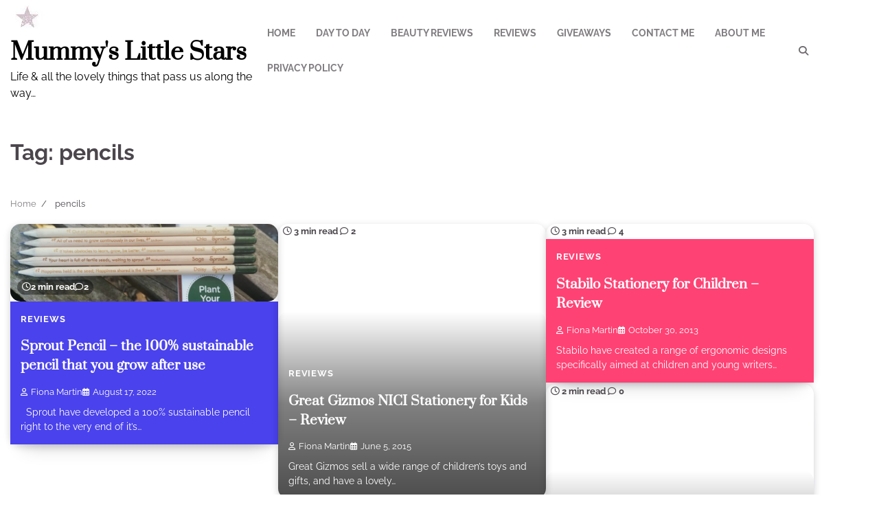

--- FILE ---
content_type: text/html; charset=UTF-8
request_url: https://mummyslittlestars.com/tag/pencils/
body_size: 13598
content:
<!doctype html>
<html lang="en-US">
<head>
	<meta charset="UTF-8">
	<meta name="viewport" content="width=device-width, initial-scale=1">
	<link rel="profile" href="https://gmpg.org/xfn/11">

	<meta name='robots' content='index, follow, max-image-preview:large, max-snippet:-1, max-video-preview:-1' />

	<!-- This site is optimized with the Yoast SEO plugin v26.8 - https://yoast.com/product/yoast-seo-wordpress/ -->
	<title>pencils Archives - Mummy&#039;s Little Stars</title>
	<link rel="canonical" href="https://mummyslittlestars.com/tag/pencils/" />
	<meta property="og:locale" content="en_US" />
	<meta property="og:type" content="article" />
	<meta property="og:title" content="pencils Archives - Mummy&#039;s Little Stars" />
	<meta property="og:url" content="https://mummyslittlestars.com/tag/pencils/" />
	<meta property="og:site_name" content="Mummy&#039;s Little Stars" />
	<meta name="twitter:card" content="summary_large_image" />
	<meta name="twitter:site" content="@star100x" />
	<script type="application/ld+json" class="yoast-schema-graph">{"@context":"https://schema.org","@graph":[{"@type":"CollectionPage","@id":"https://mummyslittlestars.com/tag/pencils/","url":"https://mummyslittlestars.com/tag/pencils/","name":"pencils Archives - Mummy&#039;s Little Stars","isPartOf":{"@id":"https://mummyslittlestars.com/#website"},"primaryImageOfPage":{"@id":"https://mummyslittlestars.com/tag/pencils/#primaryimage"},"image":{"@id":"https://mummyslittlestars.com/tag/pencils/#primaryimage"},"thumbnailUrl":"https://i0.wp.com/mummyslittlestars.com/wp-content/uploads/2022/08/IMG_20220811_164430-scaled.jpg?fit=2560%2C1262&ssl=1","inLanguage":"en-US"},{"@type":"ImageObject","inLanguage":"en-US","@id":"https://mummyslittlestars.com/tag/pencils/#primaryimage","url":"https://i0.wp.com/mummyslittlestars.com/wp-content/uploads/2022/08/IMG_20220811_164430-scaled.jpg?fit=2560%2C1262&ssl=1","contentUrl":"https://i0.wp.com/mummyslittlestars.com/wp-content/uploads/2022/08/IMG_20220811_164430-scaled.jpg?fit=2560%2C1262&ssl=1","width":2560,"height":1262,"caption":"recyclable pencils with seeds in end to sow once pencil used up"},{"@type":"WebSite","@id":"https://mummyslittlestars.com/#website","url":"https://mummyslittlestars.com/","name":"Mummy&#039;s Little Stars","description":"Life &amp; all the lovely things that pass us along the way...","publisher":{"@id":"https://mummyslittlestars.com/#/schema/person/1df0ef6b7f9bab469562aebd30db441d"},"potentialAction":[{"@type":"SearchAction","target":{"@type":"EntryPoint","urlTemplate":"https://mummyslittlestars.com/?s={search_term_string}"},"query-input":{"@type":"PropertyValueSpecification","valueRequired":true,"valueName":"search_term_string"}}],"inLanguage":"en-US"},{"@type":["Person","Organization"],"@id":"https://mummyslittlestars.com/#/schema/person/1df0ef6b7f9bab469562aebd30db441d","name":"Fiona Martin","image":{"@type":"ImageObject","inLanguage":"en-US","@id":"https://mummyslittlestars.com/#/schema/person/image/","url":"https://i0.wp.com/mummyslittlestars.com/wp-content/uploads/2016/06/cropped-star-background-3.jpg?fit=50%2C50&ssl=1","contentUrl":"https://i0.wp.com/mummyslittlestars.com/wp-content/uploads/2016/06/cropped-star-background-3.jpg?fit=50%2C50&ssl=1","width":50,"height":50,"caption":"Fiona Martin"},"logo":{"@id":"https://mummyslittlestars.com/#/schema/person/image/"},"sameAs":["https://www.facebook.com/mummyslittlestars","https://www.instagram.com/star100x","https://x.com/https://twitter.com/star100x","https://www.youtube.com/channel/UCoO8ctfymAlwM7NgcY6I85A"]}]}</script>
	<!-- / Yoast SEO plugin. -->


<link rel='dns-prefetch' href='//mummyslittlestars.com' />
<link rel='dns-prefetch' href='//secure.gravatar.com' />
<link rel='dns-prefetch' href='//stats.wp.com' />
<link rel='dns-prefetch' href='//v0.wordpress.com' />
<link rel='preconnect' href='//i0.wp.com' />
<link rel='preconnect' href='//c0.wp.com' />
<link rel="alternate" type="application/rss+xml" title="Mummy&#039;s Little Stars &raquo; Feed" href="https://mummyslittlestars.com/feed/" />
<link rel="alternate" type="application/rss+xml" title="Mummy&#039;s Little Stars &raquo; Comments Feed" href="https://mummyslittlestars.com/comments/feed/" />
<link rel="alternate" type="application/rss+xml" title="Mummy&#039;s Little Stars &raquo; pencils Tag Feed" href="https://mummyslittlestars.com/tag/pencils/feed/" />
<style id='wp-img-auto-sizes-contain-inline-css'>
img:is([sizes=auto i],[sizes^="auto," i]){contain-intrinsic-size:3000px 1500px}
/*# sourceURL=wp-img-auto-sizes-contain-inline-css */
</style>
<link rel='stylesheet' id='sbi_styles-css' href='https://mummyslittlestars.com/wp-content/plugins/instagram-feed/css/sbi-styles.min.css?ver=6.10.0' media='all' />
<link rel='stylesheet' id='pmb_common-css' href='https://mummyslittlestars.com/wp-content/plugins/print-my-blog/assets/styles/pmb-common.css?ver=1756085203' media='all' />
<style id='wp-emoji-styles-inline-css'>

	img.wp-smiley, img.emoji {
		display: inline !important;
		border: none !important;
		box-shadow: none !important;
		height: 1em !important;
		width: 1em !important;
		margin: 0 0.07em !important;
		vertical-align: -0.1em !important;
		background: none !important;
		padding: 0 !important;
	}
/*# sourceURL=wp-emoji-styles-inline-css */
</style>
<style id='wp-block-library-inline-css'>
:root{--wp-block-synced-color:#7a00df;--wp-block-synced-color--rgb:122,0,223;--wp-bound-block-color:var(--wp-block-synced-color);--wp-editor-canvas-background:#ddd;--wp-admin-theme-color:#007cba;--wp-admin-theme-color--rgb:0,124,186;--wp-admin-theme-color-darker-10:#006ba1;--wp-admin-theme-color-darker-10--rgb:0,107,160.5;--wp-admin-theme-color-darker-20:#005a87;--wp-admin-theme-color-darker-20--rgb:0,90,135;--wp-admin-border-width-focus:2px}@media (min-resolution:192dpi){:root{--wp-admin-border-width-focus:1.5px}}.wp-element-button{cursor:pointer}:root .has-very-light-gray-background-color{background-color:#eee}:root .has-very-dark-gray-background-color{background-color:#313131}:root .has-very-light-gray-color{color:#eee}:root .has-very-dark-gray-color{color:#313131}:root .has-vivid-green-cyan-to-vivid-cyan-blue-gradient-background{background:linear-gradient(135deg,#00d084,#0693e3)}:root .has-purple-crush-gradient-background{background:linear-gradient(135deg,#34e2e4,#4721fb 50%,#ab1dfe)}:root .has-hazy-dawn-gradient-background{background:linear-gradient(135deg,#faaca8,#dad0ec)}:root .has-subdued-olive-gradient-background{background:linear-gradient(135deg,#fafae1,#67a671)}:root .has-atomic-cream-gradient-background{background:linear-gradient(135deg,#fdd79a,#004a59)}:root .has-nightshade-gradient-background{background:linear-gradient(135deg,#330968,#31cdcf)}:root .has-midnight-gradient-background{background:linear-gradient(135deg,#020381,#2874fc)}:root{--wp--preset--font-size--normal:16px;--wp--preset--font-size--huge:42px}.has-regular-font-size{font-size:1em}.has-larger-font-size{font-size:2.625em}.has-normal-font-size{font-size:var(--wp--preset--font-size--normal)}.has-huge-font-size{font-size:var(--wp--preset--font-size--huge)}.has-text-align-center{text-align:center}.has-text-align-left{text-align:left}.has-text-align-right{text-align:right}.has-fit-text{white-space:nowrap!important}#end-resizable-editor-section{display:none}.aligncenter{clear:both}.items-justified-left{justify-content:flex-start}.items-justified-center{justify-content:center}.items-justified-right{justify-content:flex-end}.items-justified-space-between{justify-content:space-between}.screen-reader-text{border:0;clip-path:inset(50%);height:1px;margin:-1px;overflow:hidden;padding:0;position:absolute;width:1px;word-wrap:normal!important}.screen-reader-text:focus{background-color:#ddd;clip-path:none;color:#444;display:block;font-size:1em;height:auto;left:5px;line-height:normal;padding:15px 23px 14px;text-decoration:none;top:5px;width:auto;z-index:100000}html :where(.has-border-color){border-style:solid}html :where([style*=border-top-color]){border-top-style:solid}html :where([style*=border-right-color]){border-right-style:solid}html :where([style*=border-bottom-color]){border-bottom-style:solid}html :where([style*=border-left-color]){border-left-style:solid}html :where([style*=border-width]){border-style:solid}html :where([style*=border-top-width]){border-top-style:solid}html :where([style*=border-right-width]){border-right-style:solid}html :where([style*=border-bottom-width]){border-bottom-style:solid}html :where([style*=border-left-width]){border-left-style:solid}html :where(img[class*=wp-image-]){height:auto;max-width:100%}:where(figure){margin:0 0 1em}html :where(.is-position-sticky){--wp-admin--admin-bar--position-offset:var(--wp-admin--admin-bar--height,0px)}@media screen and (max-width:600px){html :where(.is-position-sticky){--wp-admin--admin-bar--position-offset:0px}}

/*# sourceURL=wp-block-library-inline-css */
</style><style id='global-styles-inline-css'>
:root{--wp--preset--aspect-ratio--square: 1;--wp--preset--aspect-ratio--4-3: 4/3;--wp--preset--aspect-ratio--3-4: 3/4;--wp--preset--aspect-ratio--3-2: 3/2;--wp--preset--aspect-ratio--2-3: 2/3;--wp--preset--aspect-ratio--16-9: 16/9;--wp--preset--aspect-ratio--9-16: 9/16;--wp--preset--color--black: #000000;--wp--preset--color--cyan-bluish-gray: #abb8c3;--wp--preset--color--white: #ffffff;--wp--preset--color--pale-pink: #f78da7;--wp--preset--color--vivid-red: #cf2e2e;--wp--preset--color--luminous-vivid-orange: #ff6900;--wp--preset--color--luminous-vivid-amber: #fcb900;--wp--preset--color--light-green-cyan: #7bdcb5;--wp--preset--color--vivid-green-cyan: #00d084;--wp--preset--color--pale-cyan-blue: #8ed1fc;--wp--preset--color--vivid-cyan-blue: #0693e3;--wp--preset--color--vivid-purple: #9b51e0;--wp--preset--gradient--vivid-cyan-blue-to-vivid-purple: linear-gradient(135deg,rgb(6,147,227) 0%,rgb(155,81,224) 100%);--wp--preset--gradient--light-green-cyan-to-vivid-green-cyan: linear-gradient(135deg,rgb(122,220,180) 0%,rgb(0,208,130) 100%);--wp--preset--gradient--luminous-vivid-amber-to-luminous-vivid-orange: linear-gradient(135deg,rgb(252,185,0) 0%,rgb(255,105,0) 100%);--wp--preset--gradient--luminous-vivid-orange-to-vivid-red: linear-gradient(135deg,rgb(255,105,0) 0%,rgb(207,46,46) 100%);--wp--preset--gradient--very-light-gray-to-cyan-bluish-gray: linear-gradient(135deg,rgb(238,238,238) 0%,rgb(169,184,195) 100%);--wp--preset--gradient--cool-to-warm-spectrum: linear-gradient(135deg,rgb(74,234,220) 0%,rgb(151,120,209) 20%,rgb(207,42,186) 40%,rgb(238,44,130) 60%,rgb(251,105,98) 80%,rgb(254,248,76) 100%);--wp--preset--gradient--blush-light-purple: linear-gradient(135deg,rgb(255,206,236) 0%,rgb(152,150,240) 100%);--wp--preset--gradient--blush-bordeaux: linear-gradient(135deg,rgb(254,205,165) 0%,rgb(254,45,45) 50%,rgb(107,0,62) 100%);--wp--preset--gradient--luminous-dusk: linear-gradient(135deg,rgb(255,203,112) 0%,rgb(199,81,192) 50%,rgb(65,88,208) 100%);--wp--preset--gradient--pale-ocean: linear-gradient(135deg,rgb(255,245,203) 0%,rgb(182,227,212) 50%,rgb(51,167,181) 100%);--wp--preset--gradient--electric-grass: linear-gradient(135deg,rgb(202,248,128) 0%,rgb(113,206,126) 100%);--wp--preset--gradient--midnight: linear-gradient(135deg,rgb(2,3,129) 0%,rgb(40,116,252) 100%);--wp--preset--font-size--small: 12px;--wp--preset--font-size--medium: 20px;--wp--preset--font-size--large: 36px;--wp--preset--font-size--x-large: 42px;--wp--preset--font-size--regular: 16px;--wp--preset--font-size--larger: 36px;--wp--preset--font-size--huge: 48px;--wp--preset--spacing--20: 0.44rem;--wp--preset--spacing--30: 0.67rem;--wp--preset--spacing--40: 1rem;--wp--preset--spacing--50: 1.5rem;--wp--preset--spacing--60: 2.25rem;--wp--preset--spacing--70: 3.38rem;--wp--preset--spacing--80: 5.06rem;--wp--preset--shadow--natural: 6px 6px 9px rgba(0, 0, 0, 0.2);--wp--preset--shadow--deep: 12px 12px 50px rgba(0, 0, 0, 0.4);--wp--preset--shadow--sharp: 6px 6px 0px rgba(0, 0, 0, 0.2);--wp--preset--shadow--outlined: 6px 6px 0px -3px rgb(255, 255, 255), 6px 6px rgb(0, 0, 0);--wp--preset--shadow--crisp: 6px 6px 0px rgb(0, 0, 0);}:where(.is-layout-flex){gap: 0.5em;}:where(.is-layout-grid){gap: 0.5em;}body .is-layout-flex{display: flex;}.is-layout-flex{flex-wrap: wrap;align-items: center;}.is-layout-flex > :is(*, div){margin: 0;}body .is-layout-grid{display: grid;}.is-layout-grid > :is(*, div){margin: 0;}:where(.wp-block-columns.is-layout-flex){gap: 2em;}:where(.wp-block-columns.is-layout-grid){gap: 2em;}:where(.wp-block-post-template.is-layout-flex){gap: 1.25em;}:where(.wp-block-post-template.is-layout-grid){gap: 1.25em;}.has-black-color{color: var(--wp--preset--color--black) !important;}.has-cyan-bluish-gray-color{color: var(--wp--preset--color--cyan-bluish-gray) !important;}.has-white-color{color: var(--wp--preset--color--white) !important;}.has-pale-pink-color{color: var(--wp--preset--color--pale-pink) !important;}.has-vivid-red-color{color: var(--wp--preset--color--vivid-red) !important;}.has-luminous-vivid-orange-color{color: var(--wp--preset--color--luminous-vivid-orange) !important;}.has-luminous-vivid-amber-color{color: var(--wp--preset--color--luminous-vivid-amber) !important;}.has-light-green-cyan-color{color: var(--wp--preset--color--light-green-cyan) !important;}.has-vivid-green-cyan-color{color: var(--wp--preset--color--vivid-green-cyan) !important;}.has-pale-cyan-blue-color{color: var(--wp--preset--color--pale-cyan-blue) !important;}.has-vivid-cyan-blue-color{color: var(--wp--preset--color--vivid-cyan-blue) !important;}.has-vivid-purple-color{color: var(--wp--preset--color--vivid-purple) !important;}.has-black-background-color{background-color: var(--wp--preset--color--black) !important;}.has-cyan-bluish-gray-background-color{background-color: var(--wp--preset--color--cyan-bluish-gray) !important;}.has-white-background-color{background-color: var(--wp--preset--color--white) !important;}.has-pale-pink-background-color{background-color: var(--wp--preset--color--pale-pink) !important;}.has-vivid-red-background-color{background-color: var(--wp--preset--color--vivid-red) !important;}.has-luminous-vivid-orange-background-color{background-color: var(--wp--preset--color--luminous-vivid-orange) !important;}.has-luminous-vivid-amber-background-color{background-color: var(--wp--preset--color--luminous-vivid-amber) !important;}.has-light-green-cyan-background-color{background-color: var(--wp--preset--color--light-green-cyan) !important;}.has-vivid-green-cyan-background-color{background-color: var(--wp--preset--color--vivid-green-cyan) !important;}.has-pale-cyan-blue-background-color{background-color: var(--wp--preset--color--pale-cyan-blue) !important;}.has-vivid-cyan-blue-background-color{background-color: var(--wp--preset--color--vivid-cyan-blue) !important;}.has-vivid-purple-background-color{background-color: var(--wp--preset--color--vivid-purple) !important;}.has-black-border-color{border-color: var(--wp--preset--color--black) !important;}.has-cyan-bluish-gray-border-color{border-color: var(--wp--preset--color--cyan-bluish-gray) !important;}.has-white-border-color{border-color: var(--wp--preset--color--white) !important;}.has-pale-pink-border-color{border-color: var(--wp--preset--color--pale-pink) !important;}.has-vivid-red-border-color{border-color: var(--wp--preset--color--vivid-red) !important;}.has-luminous-vivid-orange-border-color{border-color: var(--wp--preset--color--luminous-vivid-orange) !important;}.has-luminous-vivid-amber-border-color{border-color: var(--wp--preset--color--luminous-vivid-amber) !important;}.has-light-green-cyan-border-color{border-color: var(--wp--preset--color--light-green-cyan) !important;}.has-vivid-green-cyan-border-color{border-color: var(--wp--preset--color--vivid-green-cyan) !important;}.has-pale-cyan-blue-border-color{border-color: var(--wp--preset--color--pale-cyan-blue) !important;}.has-vivid-cyan-blue-border-color{border-color: var(--wp--preset--color--vivid-cyan-blue) !important;}.has-vivid-purple-border-color{border-color: var(--wp--preset--color--vivid-purple) !important;}.has-vivid-cyan-blue-to-vivid-purple-gradient-background{background: var(--wp--preset--gradient--vivid-cyan-blue-to-vivid-purple) !important;}.has-light-green-cyan-to-vivid-green-cyan-gradient-background{background: var(--wp--preset--gradient--light-green-cyan-to-vivid-green-cyan) !important;}.has-luminous-vivid-amber-to-luminous-vivid-orange-gradient-background{background: var(--wp--preset--gradient--luminous-vivid-amber-to-luminous-vivid-orange) !important;}.has-luminous-vivid-orange-to-vivid-red-gradient-background{background: var(--wp--preset--gradient--luminous-vivid-orange-to-vivid-red) !important;}.has-very-light-gray-to-cyan-bluish-gray-gradient-background{background: var(--wp--preset--gradient--very-light-gray-to-cyan-bluish-gray) !important;}.has-cool-to-warm-spectrum-gradient-background{background: var(--wp--preset--gradient--cool-to-warm-spectrum) !important;}.has-blush-light-purple-gradient-background{background: var(--wp--preset--gradient--blush-light-purple) !important;}.has-blush-bordeaux-gradient-background{background: var(--wp--preset--gradient--blush-bordeaux) !important;}.has-luminous-dusk-gradient-background{background: var(--wp--preset--gradient--luminous-dusk) !important;}.has-pale-ocean-gradient-background{background: var(--wp--preset--gradient--pale-ocean) !important;}.has-electric-grass-gradient-background{background: var(--wp--preset--gradient--electric-grass) !important;}.has-midnight-gradient-background{background: var(--wp--preset--gradient--midnight) !important;}.has-small-font-size{font-size: var(--wp--preset--font-size--small) !important;}.has-medium-font-size{font-size: var(--wp--preset--font-size--medium) !important;}.has-large-font-size{font-size: var(--wp--preset--font-size--large) !important;}.has-x-large-font-size{font-size: var(--wp--preset--font-size--x-large) !important;}
/*# sourceURL=global-styles-inline-css */
</style>

<style id='classic-theme-styles-inline-css'>
/*! This file is auto-generated */
.wp-block-button__link{color:#fff;background-color:#32373c;border-radius:9999px;box-shadow:none;text-decoration:none;padding:calc(.667em + 2px) calc(1.333em + 2px);font-size:1.125em}.wp-block-file__button{background:#32373c;color:#fff;text-decoration:none}
/*# sourceURL=/wp-includes/css/classic-themes.min.css */
</style>
<link rel='stylesheet' id='recent-blog-fonts-css' href='https://mummyslittlestars.com/wp-content/fonts/233079c3126e8abee454e39d22d3e68a.css' media='all' />
<link rel='stylesheet' id='recent-blog-slick-style-css' href='https://mummyslittlestars.com/wp-content/themes/recent-blog/assets/css/slick.min.css?ver=1.8.0' media='all' />
<link rel='stylesheet' id='recent-blog-fontawesome-style-css' href='https://mummyslittlestars.com/wp-content/themes/recent-blog/assets/css/fontawesome.min.css?ver=6.4.2' media='all' />
<link rel='stylesheet' id='recent-blog-blocks-style-css' href='https://mummyslittlestars.com/wp-content/themes/recent-blog/assets/css/blocks.min.css?ver=6.9' media='all' />
<link rel='stylesheet' id='recent-blog-style-css' href='https://mummyslittlestars.com/wp-content/themes/recent-blog/style.css?ver=1.1.2' media='all' />
<link rel='stylesheet' id='commentluv_style-css' href='https://mummyslittlestars.com/wp-content/plugins/commentluv/css/commentluv.css?ver=6.9' media='all' />
<script src="https://c0.wp.com/c/6.9/wp-includes/js/jquery/jquery.min.js" id="jquery-core-js"></script>
<script src="https://c0.wp.com/c/6.9/wp-includes/js/jquery/jquery-migrate.min.js" id="jquery-migrate-js"></script>
<script id="commentluv_script-js-extra">
var cl_settings = {"name":"author","url":"url","comment":"comment","email":"email","infopanel":"on","default_on":"on","default_on_admin":"on","cl_version":"4","images":"https://mummyslittlestars.com/wp-content/plugins/commentluv/images/","api_url":"https://mummyslittlestars.com/wp-admin/admin-ajax.php","api_url_alt":"https://mummyslittlestars.com/wp-admin/admin-ajax.php","_fetch":"97e6ae8f50","_info":"1bc5ff8722","infoback":"white","infotext":"black","template_insert":"","logged_in":"","refer":"https://mummyslittlestars.com/plant-your-pencil-the-100-sustainable-pencil-that-you-grow-after-use/","no_url_message":"Please enter a URL and then click the CommentLuv checkbox if you want to add your last blog post","no_http_message":"Please use http:// in front of your url","no_url_logged_in_message":"You need to visit your profile in the dashboard and update your details with your site URL","no_info_message":"No info was available or an error occured"};
//# sourceURL=commentluv_script-js-extra
</script>
<script src="https://mummyslittlestars.com/wp-content/plugins/commentluv/js/commentluv.js?ver=4" id="commentluv_script-js"></script>
<link rel="https://api.w.org/" href="https://mummyslittlestars.com/wp-json/" /><link rel="alternate" title="JSON" type="application/json" href="https://mummyslittlestars.com/wp-json/wp/v2/tags/230" /><link rel="EditURI" type="application/rsd+xml" title="RSD" href="https://mummyslittlestars.com/xmlrpc.php?rsd" />
<meta name="generator" content="WordPress 6.9" />
	<style>img#wpstats{display:none}</style>
		
<style type="text/css" id="breadcrumb-trail-css">.trail-items li:not(:last-child):after {content: "/";}</style>
	<style type="text/css">

		/* Site title and tagline color css */
		.site-title a{
			color: #000000;
		}
		.site-description {
			color: #000000;
		}
		/* End Site title and tagline color css */

		/* color css */
		:root {
			--header-text-color: #000000;
		}

		/* Primay color css */

		/*Typography CSS*/

		
		
		
		
	/*End Typography CSS*/

			nav.navigation.pagination {
			display: none;
		}
	
</style>

	<!-- All in one Favicon 4.8 --><link rel="shortcut icon" href="https://mummyslittlestars.com/wp-content/uploads/2014/02/favicon.png" />

<!-- BEGIN Clicky Analytics v2.2.4 Tracking - https://wordpress.org/plugins/clicky-analytics/ -->
<script type="text/javascript">
  var clicky_custom = clicky_custom || {};
  clicky_custom.outbound_pattern = ['/go/','/out/'];
</script>

<script async src="//static.getclicky.com/100598257.js"></script>

<!-- END Clicky Analytics v2.2.4 Tracking -->

<!-- Clicky Web Analytics - https://clicky.com, WordPress Plugin by Yoast - https://yoast.com/wordpress/plugins/clicky/ --><script type='text/javascript'>
	function clicky_gc(name) {
		var ca = document.cookie.split(';');
		for (var i in ca) {
			if (ca[i].indexOf(name + '=') != -1) {
				return decodeURIComponent(ca[i].split('=')[1]);
			}
		}
		return '';
	}
	var username_check = clicky_gc('"comment_author_02eb8c6dceeef34098c4928cdcd53afa"');
	if (username_check) var clicky_custom_session = {username: username_check};
</script>
<script>
	
	var clicky_site_ids = clicky_site_ids || [];
	clicky_site_ids.push(" 100598257");
</script>
<script async src="//static.getclicky.com/js"></script><link rel="icon" href="https://i0.wp.com/mummyslittlestars.com/wp-content/uploads/2016/06/star-background-3.jpg?fit=32%2C32&#038;ssl=1" sizes="32x32" />
<link rel="icon" href="https://i0.wp.com/mummyslittlestars.com/wp-content/uploads/2016/06/star-background-3.jpg?fit=50%2C50&#038;ssl=1" sizes="192x192" />
<link rel="apple-touch-icon" href="https://i0.wp.com/mummyslittlestars.com/wp-content/uploads/2016/06/star-background-3.jpg?fit=50%2C50&#038;ssl=1" />
<meta name="msapplication-TileImage" content="https://i0.wp.com/mummyslittlestars.com/wp-content/uploads/2016/06/star-background-3.jpg?fit=50%2C50&#038;ssl=1" />

<!-- Styles cached and displayed inline for speed. Generated by http://stylesplugin.com -->
<style type="text/css" id="styles-plugin-css">

</style>
<link rel='stylesheet' id='jetpack-swiper-library-css' href='https://c0.wp.com/p/jetpack/15.4/_inc/blocks/swiper.css' media='all' />
<link rel='stylesheet' id='jetpack-carousel-css' href='https://c0.wp.com/p/jetpack/15.4/modules/carousel/jetpack-carousel.css' media='all' />
</head>

<body class="archive tag tag-pencils tag-230 wp-custom-logo wp-embed-responsive wp-theme-recent-blog styles hfeed adore-recent-blog no-sidebar">
		<div id="page" class="site">
		<a class="skip-link screen-reader-text" href="#primary-content">Skip to content</a>

		<div id="loader">
			<div class="loader-container">
				<div id="preloader">
					<div class="pre-loader-6"></div>
				</div>
			</div>
		</div><!-- #loader -->

		<header id="masthead" class="site-header">
			<div class="adore-header">
				<div class="theme-wrapper">
					<div class="adore-header-wrapper">
						<div class="site-branding">
															<div class="site-logo">
									<a href="https://mummyslittlestars.com/" class="custom-logo-link" rel="home"><img width="50" height="50" src="https://i0.wp.com/mummyslittlestars.com/wp-content/uploads/2016/06/cropped-star-background-3.jpg?fit=50%2C50&amp;ssl=1" class="custom-logo" alt="Mummy&#039;s Little Stars" decoding="async" data-attachment-id="15242" data-permalink="https://mummyslittlestars.com/star-background-3/cropped-star-background-3-jpg/" data-orig-file="https://i0.wp.com/mummyslittlestars.com/wp-content/uploads/2016/06/cropped-star-background-3.jpg?fit=50%2C50&amp;ssl=1" data-orig-size="50,50" data-comments-opened="1" data-image-meta="{&quot;aperture&quot;:&quot;0&quot;,&quot;credit&quot;:&quot;&quot;,&quot;camera&quot;:&quot;&quot;,&quot;caption&quot;:&quot;SPXLY&quot;,&quot;created_timestamp&quot;:&quot;0&quot;,&quot;copyright&quot;:&quot;&quot;,&quot;focal_length&quot;:&quot;0&quot;,&quot;iso&quot;:&quot;0&quot;,&quot;shutter_speed&quot;:&quot;0&quot;,&quot;title&quot;:&quot;SPXLY&quot;,&quot;orientation&quot;:&quot;0&quot;}" data-image-title="cropped-star-background-3.jpg" data-image-description="&lt;p&gt;https://mummyslittlestars.com/wp-content/uploads/2016/06/cropped-star-background-3.jpg&lt;/p&gt;
" data-image-caption="" data-medium-file="https://i0.wp.com/mummyslittlestars.com/wp-content/uploads/2016/06/cropped-star-background-3.jpg?fit=50%2C50&amp;ssl=1" data-large-file="https://i0.wp.com/mummyslittlestars.com/wp-content/uploads/2016/06/cropped-star-background-3.jpg?fit=50%2C50&amp;ssl=1" /></a>								</div>
								
								<div class="site-identity">
																		<p class="site-title"><a href="https://mummyslittlestars.com/" rel="home">Mummy&#039;s Little Stars</a></p>
																		<p class="site-description">Life &amp; all the lovely things that pass us along the way&#8230;</p>
																</div>

												</div><!-- .site-branding -->
					<div class="adore-navigation">
						<div class="header-nav-search">
							<div class="header-navigation">
								<nav id="site-navigation" class="main-navigation">
									<button class="menu-toggle" aria-controls="primary-menu" aria-expanded="false">
										<span></span>
										<span></span>
										<span></span>
									</button>
									<div class="menu-categories-container"><ul id="primary-menu" class="menu"><li id="menu-item-3154" class="menu-item menu-item-type-custom menu-item-object-custom menu-item-home menu-item-3154"><a href="https://mummyslittlestars.com/">Home</a></li>
<li id="menu-item-2146" class="menu-item menu-item-type-taxonomy menu-item-object-category menu-item-2146"><a href="https://mummyslittlestars.com/category/day-to-day/">Day to Day</a></li>
<li id="menu-item-6522" class="menu-item menu-item-type-taxonomy menu-item-object-category menu-item-6522"><a href="https://mummyslittlestars.com/category/beauty-reviews/">Beauty Reviews</a></li>
<li id="menu-item-2148" class="menu-item menu-item-type-post_type menu-item-object-page menu-item-2148"><a href="https://mummyslittlestars.com/reviews/">Reviews</a></li>
<li id="menu-item-8661" class="menu-item menu-item-type-post_type menu-item-object-page menu-item-8661"><a href="https://mummyslittlestars.com/giveaways/">Giveaways</a></li>
<li id="menu-item-2149" class="menu-item menu-item-type-post_type menu-item-object-page menu-item-2149"><a href="https://mummyslittlestars.com/contact-me-2/">Contact Me</a></li>
<li id="menu-item-2150" class="menu-item menu-item-type-post_type menu-item-object-page menu-item-2150"><a href="https://mummyslittlestars.com/about-2/">About Me</a></li>
<li id="menu-item-13052" class="menu-item menu-item-type-post_type menu-item-object-page menu-item-privacy-policy menu-item-13052"><a rel="privacy-policy" href="https://mummyslittlestars.com/privacy-policy/">Privacy Policy</a></li>
</ul></div>								</nav><!-- #site-navigation -->
							</div>
							<div class="header-end">
								<div class="navigation-search">
									<div class="navigation-search-wrap">
										<a href="#" title="Search" class="navigation-search-icon">
											<i class="fa fa-search"></i>
										</a>
										<div class="navigation-search-form">
											<form role="search" method="get" class="search-form" action="https://mummyslittlestars.com/">
				<label>
					<span class="screen-reader-text">Search for:</span>
					<input type="search" class="search-field" placeholder="Search &hellip;" value="" name="s" />
				</label>
				<input type="submit" class="search-submit" value="Search" />
			</form>										</div>
									</div>
								</div>
								<div class="social-icons">
																	</div>
							</div>
						</div>
					</div>
				</div>
			</div>
		</div>
	</header><!-- #masthead -->

	<div id="primary-content" class="primary-site-content">

		
			<div id="content" class="site-content theme-wrapper">
				<div class="theme-wrap">

				
<main id="primary" class="site-main">

	
		<header class="page-header">
			<h1 class="page-title">Tag: <span>pencils</span></h1>		</header><!-- .page-header -->
					<div id="breadcrumb-list">
				<nav role="navigation" aria-label="Breadcrumbs" class="breadcrumb-trail breadcrumbs" itemprop="breadcrumb"><ul class="trail-items" itemscope itemtype="http://schema.org/BreadcrumbList"><meta name="numberOfItems" content="2" /><meta name="itemListOrder" content="Ascending" /><li itemprop="itemListElement" itemscope itemtype="http://schema.org/ListItem" class="trail-item trail-begin"><a href="https://mummyslittlestars.com/" rel="home" itemprop="item"><span itemprop="name">Home</span></a><meta itemprop="position" content="1" /></li><li itemprop="itemListElement" itemscope itemtype="http://schema.org/ListItem" class="trail-item trail-end"><span itemprop="item"><span itemprop="name">pencils</span></span><meta itemprop="position" content="2" /></li></ul></nav>				
			</div><!-- #breadcrumb-list -->
		
		<div class="theme-archive-layout grid-layout grid-column-3grid-column-3">

			
<article id="post-14711" class="post-14711 post type-post status-publish format-standard has-post-thumbnail hentry category-reviews tag-flowers tag-herbs tag-pencils tag-plant tag-seeds tag-sprouts tag-sustainable">
	<div class="post-item post-grid">
		<div class="post-item-image">
			
			<a class="post-thumbnail" href="https://mummyslittlestars.com/plant-your-pencil-the-100-sustainable-pencil-that-you-grow-after-use/" aria-hidden="true" tabindex="-1">
				<img width="1000" height="288" src="https://mummyslittlestars.com/wp-content/uploads/2022/08/IMG_20220811_164430-1000x288.jpg" class="attachment-post-thumbnail size-post-thumbnail wp-post-image" alt="Sprout Pencil &#8211; the 100% sustainable pencil that you grow after use" decoding="async" fetchpriority="high" srcset="https://i0.wp.com/mummyslittlestars.com/wp-content/uploads/2022/08/IMG_20220811_164430-scaled.jpg?resize=1000%2C288&amp;ssl=1 1000w, https://i0.wp.com/mummyslittlestars.com/wp-content/uploads/2022/08/IMG_20220811_164430-scaled.jpg?zoom=2&amp;resize=1000%2C288&amp;ssl=1 2000w" sizes="(max-width: 1000px) 100vw, 1000px" data-attachment-id="14712" data-permalink="https://mummyslittlestars.com/plant-your-pencil-the-100-sustainable-pencil-that-you-grow-after-use/img_20220811_164430/" data-orig-file="https://i0.wp.com/mummyslittlestars.com/wp-content/uploads/2022/08/IMG_20220811_164430-scaled.jpg?fit=2560%2C1262&amp;ssl=1" data-orig-size="2560,1262" data-comments-opened="1" data-image-meta="{&quot;aperture&quot;:&quot;2.2&quot;,&quot;credit&quot;:&quot;Picasa&quot;,&quot;camera&quot;:&quot;ANE-LX1&quot;,&quot;caption&quot;:&quot;&quot;,&quot;created_timestamp&quot;:&quot;1660236270&quot;,&quot;copyright&quot;:&quot;&quot;,&quot;focal_length&quot;:&quot;3.81&quot;,&quot;iso&quot;:&quot;64&quot;,&quot;shutter_speed&quot;:&quot;0.008333&quot;,&quot;title&quot;:&quot;&quot;,&quot;orientation&quot;:&quot;0&quot;}" data-image-title="IMG_20220811_164430" data-image-description="" data-image-caption="" data-medium-file="https://i0.wp.com/mummyslittlestars.com/wp-content/uploads/2022/08/IMG_20220811_164430-scaled.jpg?fit=300%2C148&amp;ssl=1" data-large-file="https://i0.wp.com/mummyslittlestars.com/wp-content/uploads/2022/08/IMG_20220811_164430-scaled.jpg?fit=640%2C316&amp;ssl=1" />			</a>

						<div class="read-time-comment">
				<span class="reading-time">
					<i class="far fa-clock"></i>
					2 min read				</span>
				<span class="comment">
					<i class="far fa-comment"></i>
					2				</span>
			</div>
		</div>
		<div class="post-item-content">
							<div class="entry-cat">
					<ul class="post-categories">
	<li><a href="https://mummyslittlestars.com/category/reviews/" rel="category tag">Reviews</a></li></ul>				</div>
						<h2 class="entry-title"><a href="https://mummyslittlestars.com/plant-your-pencil-the-100-sustainable-pencil-that-you-grow-after-use/" rel="bookmark">Sprout Pencil &#8211; the 100% sustainable pencil that you grow after use</a></h2>				<ul class="entry-meta">
											<li class="post-author"> <a href="https://mummyslittlestars.com/author/cupcake/"><i class="far fa-user"></i>Fiona Martin</a></li>
																<li class="post-date"><i class="far fa-calendar-alt"></i></span>August 17, 2022</li>
									</ul>
						<div class="post-content">
				&nbsp; Sprout have developed a 100% sustainable pencil right to the very end of it&#8217;s&hellip;			</div><!-- post-content -->
		</div>
	</div>
</article><!-- #post-14711 -->

<article id="post-7196" class="post-7196 post type-post status-publish format-standard hentry category-reviews tag-back-to-school tag-backpack tag-gifts tag-great-gizmos tag-kids tag-nici tag-pencils tag-sloth tag-stationery tag-timmy">
	<div class="post-item post-grid">
		<div class="post-item-image">
						<div class="read-time-comment">
				<span class="reading-time">
					<i class="far fa-clock"></i>
					3 min read				</span>
				<span class="comment">
					<i class="far fa-comment"></i>
					2				</span>
			</div>
		</div>
		<div class="post-item-content">
							<div class="entry-cat">
					<ul class="post-categories">
	<li><a href="https://mummyslittlestars.com/category/reviews/" rel="category tag">Reviews</a></li></ul>				</div>
						<h2 class="entry-title"><a href="https://mummyslittlestars.com/great-gizmos-nici-stationery-for-kids-review/" rel="bookmark">Great Gizmos NICI Stationery for Kids &#8211; Review</a></h2>				<ul class="entry-meta">
											<li class="post-author"> <a href="https://mummyslittlestars.com/author/cupcake/"><i class="far fa-user"></i>Fiona Martin</a></li>
																<li class="post-date"><i class="far fa-calendar-alt"></i></span>June 5, 2015</li>
									</ul>
						<div class="post-content">
				Great Gizmos sell a wide range of children&#8217;s toys and gifts, and have a lovely&hellip;			</div><!-- post-content -->
		</div>
	</div>
</article><!-- #post-7196 -->

<article id="post-3559" class="post-3559 post type-post status-publish format-standard hentry category-reviews tag-easygraph tag-easyoriginal tag-ergonomic tag-fine-liners tag-fineliner tag-left-handed tag-pencils tag-point-88 tag-right-handed tag-stabilo">
	<div class="post-item post-grid">
		<div class="post-item-image">
						<div class="read-time-comment">
				<span class="reading-time">
					<i class="far fa-clock"></i>
					3 min read				</span>
				<span class="comment">
					<i class="far fa-comment"></i>
					4				</span>
			</div>
		</div>
		<div class="post-item-content">
							<div class="entry-cat">
					<ul class="post-categories">
	<li><a href="https://mummyslittlestars.com/category/reviews/" rel="category tag">Reviews</a></li></ul>				</div>
						<h2 class="entry-title"><a href="https://mummyslittlestars.com/stabilo-stationery-for-children-review/" rel="bookmark">Stabilo Stationery for Children &#8211; Review</a></h2>				<ul class="entry-meta">
											<li class="post-author"> <a href="https://mummyslittlestars.com/author/cupcake/"><i class="far fa-user"></i>Fiona Martin</a></li>
																<li class="post-date"><i class="far fa-calendar-alt"></i></span>October 30, 2013</li>
									</ul>
						<div class="post-content">
				Stabilo have created a range of ergonomic designs specifically aimed at children and young writers&hellip;			</div><!-- post-content -->
		</div>
	</div>
</article><!-- #post-3559 -->

<article id="post-845" class="post-845 post type-post status-publish format-standard hentry category-reviews tag-competition tag-fruit-shoot tag-learning-resources tag-pencils tag-recycled-newspaper tag-robinsons-fruit-shoot tag-scented tag-smencils tag-win">
	<div class="post-item post-grid">
		<div class="post-item-image">
						<div class="read-time-comment">
				<span class="reading-time">
					<i class="far fa-clock"></i>
					2 min read				</span>
				<span class="comment">
					<i class="far fa-comment"></i>
					0				</span>
			</div>
		</div>
		<div class="post-item-content">
							<div class="entry-cat">
					<ul class="post-categories">
	<li><a href="https://mummyslittlestars.com/category/reviews/" rel="category tag">Reviews</a></li></ul>				</div>
						<h2 class="entry-title"><a href="https://mummyslittlestars.com/robinsons-fruit-shoot-smencils-review/" rel="bookmark">Robinsons Fruit Shoot Smencils &#8211; Review</a></h2>				<ul class="entry-meta">
											<li class="post-author"> <a href="https://mummyslittlestars.com/author/cupcake/"><i class="far fa-user"></i>Fiona Martin</a></li>
																<li class="post-date"><i class="far fa-calendar-alt"></i></span>August 22, 2012</li>
									</ul>
						<div class="post-content">
				I think nearly all children love to draw, write and colour so Smencils &#8211; the&hellip;			</div><!-- post-content -->
		</div>
	</div>
</article><!-- #post-845 -->
		</div>
				
	

</main><!-- #main -->

<script type='text/javascript'>
	var _gaq = _gaq || [];
	_gaq.push(['_setAccount', 'UA-39436583-2']);
_gaq.push(['_trackPageview']);

	(function() {
		var ga = document.createElement('script'); ga.type = 'text/javascript'; ga.async = true;
		ga.src = ('https:' == document.location.protocol ? 'https://ssl' : 'http://www') + '.google-analytics.com/ga.js';
		var s = document.getElementsByTagName('script')[0]; s.parentNode.insertBefore(ga, s);
	})();
</script>

</div>

</div>
</div><!-- #content -->

<footer id="colophon" class="site-footer">
	
<div class="bottom-footer">
	<div class="theme-wrapper">
		<div class="bottom-footer-info">
			<div class="site-info">
				<span>
					Copyright &copy; 2026 <a href="https://mummyslittlestars.com/">Mummy&#039;s Little Stars</a>					Theme: Recent Blog By <a href="https://adorethemes.com/">Adore Themes</a>.				</span>	
			</div><!-- .site-info -->
		</div>
	</div>
</div>

</footer><!-- #colophon -->

	<a href="#" id="scroll-to-top" class="recent-blog-scroll-to-top"><i class="fas fa-chevron-up"></i></a>		

</div><!-- #page -->

<script type="speculationrules">
{"prefetch":[{"source":"document","where":{"and":[{"href_matches":"/*"},{"not":{"href_matches":["/wp-*.php","/wp-admin/*","/wp-content/uploads/*","/wp-content/*","/wp-content/plugins/*","/wp-content/themes/recent-blog/*","/*\\?(.+)"]}},{"not":{"selector_matches":"a[rel~=\"nofollow\"]"}},{"not":{"selector_matches":".no-prefetch, .no-prefetch a"}}]},"eagerness":"conservative"}]}
</script>
		<!-- Start of StatCounter Code -->
		<script>
			<!--
			var sc_project=8975038;
			var sc_security="3b4b8e88";
			var sc_invisible=1;
		</script>
        <script type="text/javascript" src="https://www.statcounter.com/counter/counter.js" async></script>
		<noscript><div class="statcounter"><a title="web analytics" href="https://statcounter.com/"><img class="statcounter" src="https://c.statcounter.com/8975038/0/3b4b8e88/1/" alt="web analytics" /></a></div></noscript>
		<!-- End of StatCounter Code -->
		<!-- Instagram Feed JS -->
<script type="text/javascript">
var sbiajaxurl = "https://mummyslittlestars.com/wp-admin/admin-ajax.php";
</script>
		<div id="jp-carousel-loading-overlay">
			<div id="jp-carousel-loading-wrapper">
				<span id="jp-carousel-library-loading">&nbsp;</span>
			</div>
		</div>
		<div class="jp-carousel-overlay jp-carousel-light" style="display: none;">

		<div class="jp-carousel-container jp-carousel-light">
			<!-- The Carousel Swiper -->
			<div
				class="jp-carousel-wrap swiper jp-carousel-swiper-container jp-carousel-transitions"
				itemscope
				itemtype="https://schema.org/ImageGallery">
				<div class="jp-carousel swiper-wrapper"></div>
				<div class="jp-swiper-button-prev swiper-button-prev">
					<svg width="25" height="24" viewBox="0 0 25 24" fill="none" xmlns="http://www.w3.org/2000/svg">
						<mask id="maskPrev" mask-type="alpha" maskUnits="userSpaceOnUse" x="8" y="6" width="9" height="12">
							<path d="M16.2072 16.59L11.6496 12L16.2072 7.41L14.8041 6L8.8335 12L14.8041 18L16.2072 16.59Z" fill="white"/>
						</mask>
						<g mask="url(#maskPrev)">
							<rect x="0.579102" width="23.8823" height="24" fill="#FFFFFF"/>
						</g>
					</svg>
				</div>
				<div class="jp-swiper-button-next swiper-button-next">
					<svg width="25" height="24" viewBox="0 0 25 24" fill="none" xmlns="http://www.w3.org/2000/svg">
						<mask id="maskNext" mask-type="alpha" maskUnits="userSpaceOnUse" x="8" y="6" width="8" height="12">
							<path d="M8.59814 16.59L13.1557 12L8.59814 7.41L10.0012 6L15.9718 12L10.0012 18L8.59814 16.59Z" fill="white"/>
						</mask>
						<g mask="url(#maskNext)">
							<rect x="0.34375" width="23.8822" height="24" fill="#FFFFFF"/>
						</g>
					</svg>
				</div>
			</div>
			<!-- The main close buton -->
			<div class="jp-carousel-close-hint">
				<svg width="25" height="24" viewBox="0 0 25 24" fill="none" xmlns="http://www.w3.org/2000/svg">
					<mask id="maskClose" mask-type="alpha" maskUnits="userSpaceOnUse" x="5" y="5" width="15" height="14">
						<path d="M19.3166 6.41L17.9135 5L12.3509 10.59L6.78834 5L5.38525 6.41L10.9478 12L5.38525 17.59L6.78834 19L12.3509 13.41L17.9135 19L19.3166 17.59L13.754 12L19.3166 6.41Z" fill="white"/>
					</mask>
					<g mask="url(#maskClose)">
						<rect x="0.409668" width="23.8823" height="24" fill="#FFFFFF"/>
					</g>
				</svg>
			</div>
			<!-- Image info, comments and meta -->
			<div class="jp-carousel-info">
				<div class="jp-carousel-info-footer">
					<div class="jp-carousel-pagination-container">
						<div class="jp-swiper-pagination swiper-pagination"></div>
						<div class="jp-carousel-pagination"></div>
					</div>
					<div class="jp-carousel-photo-title-container">
						<h2 class="jp-carousel-photo-caption"></h2>
					</div>
					<div class="jp-carousel-photo-icons-container">
						<a href="#" class="jp-carousel-icon-btn jp-carousel-icon-info" aria-label="Toggle photo metadata visibility">
							<span class="jp-carousel-icon">
								<svg width="25" height="24" viewBox="0 0 25 24" fill="none" xmlns="http://www.w3.org/2000/svg">
									<mask id="maskInfo" mask-type="alpha" maskUnits="userSpaceOnUse" x="2" y="2" width="21" height="20">
										<path fill-rule="evenodd" clip-rule="evenodd" d="M12.7537 2C7.26076 2 2.80273 6.48 2.80273 12C2.80273 17.52 7.26076 22 12.7537 22C18.2466 22 22.7046 17.52 22.7046 12C22.7046 6.48 18.2466 2 12.7537 2ZM11.7586 7V9H13.7488V7H11.7586ZM11.7586 11V17H13.7488V11H11.7586ZM4.79292 12C4.79292 16.41 8.36531 20 12.7537 20C17.142 20 20.7144 16.41 20.7144 12C20.7144 7.59 17.142 4 12.7537 4C8.36531 4 4.79292 7.59 4.79292 12Z" fill="white"/>
									</mask>
									<g mask="url(#maskInfo)">
										<rect x="0.8125" width="23.8823" height="24" fill="#FFFFFF"/>
									</g>
								</svg>
							</span>
						</a>
												<a href="#" class="jp-carousel-icon-btn jp-carousel-icon-comments" aria-label="Toggle photo comments visibility">
							<span class="jp-carousel-icon">
								<svg width="25" height="24" viewBox="0 0 25 24" fill="none" xmlns="http://www.w3.org/2000/svg">
									<mask id="maskComments" mask-type="alpha" maskUnits="userSpaceOnUse" x="2" y="2" width="21" height="20">
										<path fill-rule="evenodd" clip-rule="evenodd" d="M4.3271 2H20.2486C21.3432 2 22.2388 2.9 22.2388 4V16C22.2388 17.1 21.3432 18 20.2486 18H6.31729L2.33691 22V4C2.33691 2.9 3.2325 2 4.3271 2ZM6.31729 16H20.2486V4H4.3271V18L6.31729 16Z" fill="white"/>
									</mask>
									<g mask="url(#maskComments)">
										<rect x="0.34668" width="23.8823" height="24" fill="#FFFFFF"/>
									</g>
								</svg>

								<span class="jp-carousel-has-comments-indicator" aria-label="This image has comments."></span>
							</span>
						</a>
											</div>
				</div>
				<div class="jp-carousel-info-extra">
					<div class="jp-carousel-info-content-wrapper">
						<div class="jp-carousel-photo-title-container">
							<h2 class="jp-carousel-photo-title"></h2>
						</div>
						<div class="jp-carousel-comments-wrapper">
															<div id="jp-carousel-comments-loading">
									<span>Loading Comments...</span>
								</div>
								<div class="jp-carousel-comments"></div>
								<div id="jp-carousel-comment-form-container">
									<span id="jp-carousel-comment-form-spinner">&nbsp;</span>
									<div id="jp-carousel-comment-post-results"></div>
																														<form id="jp-carousel-comment-form">
												<label for="jp-carousel-comment-form-comment-field" class="screen-reader-text">Write a Comment...</label>
												<textarea
													name="comment"
													class="jp-carousel-comment-form-field jp-carousel-comment-form-textarea"
													id="jp-carousel-comment-form-comment-field"
													placeholder="Write a Comment..."
												></textarea>
												<div id="jp-carousel-comment-form-submit-and-info-wrapper">
													<div id="jp-carousel-comment-form-commenting-as">
																													<fieldset>
																<label for="jp-carousel-comment-form-email-field">Email (Required)</label>
																<input type="text" name="email" class="jp-carousel-comment-form-field jp-carousel-comment-form-text-field" id="jp-carousel-comment-form-email-field" />
															</fieldset>
															<fieldset>
																<label for="jp-carousel-comment-form-author-field">Name (Required)</label>
																<input type="text" name="author" class="jp-carousel-comment-form-field jp-carousel-comment-form-text-field" id="jp-carousel-comment-form-author-field" />
															</fieldset>
															<fieldset>
																<label for="jp-carousel-comment-form-url-field">Website</label>
																<input type="text" name="url" class="jp-carousel-comment-form-field jp-carousel-comment-form-text-field" id="jp-carousel-comment-form-url-field" />
															</fieldset>
																											</div>
													<input
														type="submit"
														name="submit"
														class="jp-carousel-comment-form-button"
														id="jp-carousel-comment-form-button-submit"
														value="Post Comment" />
												</div>
											</form>
																											</div>
													</div>
						<div class="jp-carousel-image-meta">
							<div class="jp-carousel-title-and-caption">
								<div class="jp-carousel-photo-info">
									<h3 class="jp-carousel-caption" itemprop="caption description"></h3>
								</div>

								<div class="jp-carousel-photo-description"></div>
							</div>
							<ul class="jp-carousel-image-exif" style="display: none;"></ul>
							<a class="jp-carousel-image-download" href="#" target="_blank" style="display: none;">
								<svg width="25" height="24" viewBox="0 0 25 24" fill="none" xmlns="http://www.w3.org/2000/svg">
									<mask id="mask0" mask-type="alpha" maskUnits="userSpaceOnUse" x="3" y="3" width="19" height="18">
										<path fill-rule="evenodd" clip-rule="evenodd" d="M5.84615 5V19H19.7775V12H21.7677V19C21.7677 20.1 20.8721 21 19.7775 21H5.84615C4.74159 21 3.85596 20.1 3.85596 19V5C3.85596 3.9 4.74159 3 5.84615 3H12.8118V5H5.84615ZM14.802 5V3H21.7677V10H19.7775V6.41L9.99569 16.24L8.59261 14.83L18.3744 5H14.802Z" fill="white"/>
									</mask>
									<g mask="url(#mask0)">
										<rect x="0.870605" width="23.8823" height="24" fill="#FFFFFF"/>
									</g>
								</svg>
								<span class="jp-carousel-download-text"></span>
							</a>
							<div class="jp-carousel-image-map" style="display: none;"></div>
						</div>
					</div>
				</div>
			</div>
		</div>

		</div>
		<script src="https://mummyslittlestars.com/wp-content/themes/recent-blog/assets/js/navigation.min.js?ver=1.1.2" id="recent-blog-navigation-js"></script>
<script src="https://mummyslittlestars.com/wp-content/themes/recent-blog/assets/js/slick.min.js?ver=1.8.0" id="recent-blog-slick-script-js"></script>
<script src="https://c0.wp.com/c/6.9/wp-includes/js/imagesloaded.min.js" id="imagesloaded-js"></script>
<script src="https://mummyslittlestars.com/wp-content/themes/recent-blog/assets/js/masonry.pkgd.min.js?ver=4.2.2" id="recent-blog-masonry-script-js"></script>
<script src="https://mummyslittlestars.com/wp-content/themes/recent-blog/assets/js/custom.min.js?ver=1.1.2" id="recent-blog-custom-script-js"></script>
<script src="https://mummyslittlestars.com/wp-content/themes/recent-blog/assets/js/loadmore.min.js?ver=1.1.2" id="recent-blog-loadmore-script-js"></script>
<script id="jetpack-stats-js-before">
_stq = window._stq || [];
_stq.push([ "view", {"v":"ext","blog":"49037093","post":"0","tz":"0","srv":"mummyslittlestars.com","arch_tag":"pencils","arch_results":"4","j":"1:15.4"} ]);
_stq.push([ "clickTrackerInit", "49037093", "0" ]);
//# sourceURL=jetpack-stats-js-before
</script>
<script src="https://stats.wp.com/e-202604.js" id="jetpack-stats-js" defer data-wp-strategy="defer"></script>
<script id="jetpack-carousel-js-extra">
var jetpackSwiperLibraryPath = {"url":"https://mummyslittlestars.com/wp-content/plugins/jetpack/_inc/blocks/swiper.js"};
var jetpackCarouselStrings = {"widths":[370,700,1000,1200,1400,2000],"is_logged_in":"","lang":"en","ajaxurl":"https://mummyslittlestars.com/wp-admin/admin-ajax.php","nonce":"0bb5f66dc9","display_exif":"1","display_comments":"1","single_image_gallery":"1","single_image_gallery_media_file":"","background_color":"white","comment":"Comment","post_comment":"Post Comment","write_comment":"Write a Comment...","loading_comments":"Loading Comments...","image_label":"Open image in full-screen.","download_original":"View full size \u003Cspan class=\"photo-size\"\u003E{0}\u003Cspan class=\"photo-size-times\"\u003E\u00d7\u003C/span\u003E{1}\u003C/span\u003E","no_comment_text":"Please be sure to submit some text with your comment.","no_comment_email":"Please provide an email address to comment.","no_comment_author":"Please provide your name to comment.","comment_post_error":"Sorry, but there was an error posting your comment. Please try again later.","comment_approved":"Your comment was approved.","comment_unapproved":"Your comment is in moderation.","camera":"Camera","aperture":"Aperture","shutter_speed":"Shutter Speed","focal_length":"Focal Length","copyright":"Copyright","comment_registration":"0","require_name_email":"1","login_url":"https://mummyslittlestars.com/wp-login.php?redirect_to=https%3A%2F%2Fmummyslittlestars.com%2Fplant-your-pencil-the-100-sustainable-pencil-that-you-grow-after-use%2F","blog_id":"1","meta_data":["camera","aperture","shutter_speed","focal_length","copyright"]};
//# sourceURL=jetpack-carousel-js-extra
</script>
<script src="https://c0.wp.com/p/jetpack/15.4/_inc/build/carousel/jetpack-carousel.min.js" id="jetpack-carousel-js"></script>
<script id="wp-emoji-settings" type="application/json">
{"baseUrl":"https://s.w.org/images/core/emoji/17.0.2/72x72/","ext":".png","svgUrl":"https://s.w.org/images/core/emoji/17.0.2/svg/","svgExt":".svg","source":{"concatemoji":"https://mummyslittlestars.com/wp-includes/js/wp-emoji-release.min.js?ver=6.9"}}
</script>
<script type="module">
/*! This file is auto-generated */
const a=JSON.parse(document.getElementById("wp-emoji-settings").textContent),o=(window._wpemojiSettings=a,"wpEmojiSettingsSupports"),s=["flag","emoji"];function i(e){try{var t={supportTests:e,timestamp:(new Date).valueOf()};sessionStorage.setItem(o,JSON.stringify(t))}catch(e){}}function c(e,t,n){e.clearRect(0,0,e.canvas.width,e.canvas.height),e.fillText(t,0,0);t=new Uint32Array(e.getImageData(0,0,e.canvas.width,e.canvas.height).data);e.clearRect(0,0,e.canvas.width,e.canvas.height),e.fillText(n,0,0);const a=new Uint32Array(e.getImageData(0,0,e.canvas.width,e.canvas.height).data);return t.every((e,t)=>e===a[t])}function p(e,t){e.clearRect(0,0,e.canvas.width,e.canvas.height),e.fillText(t,0,0);var n=e.getImageData(16,16,1,1);for(let e=0;e<n.data.length;e++)if(0!==n.data[e])return!1;return!0}function u(e,t,n,a){switch(t){case"flag":return n(e,"\ud83c\udff3\ufe0f\u200d\u26a7\ufe0f","\ud83c\udff3\ufe0f\u200b\u26a7\ufe0f")?!1:!n(e,"\ud83c\udde8\ud83c\uddf6","\ud83c\udde8\u200b\ud83c\uddf6")&&!n(e,"\ud83c\udff4\udb40\udc67\udb40\udc62\udb40\udc65\udb40\udc6e\udb40\udc67\udb40\udc7f","\ud83c\udff4\u200b\udb40\udc67\u200b\udb40\udc62\u200b\udb40\udc65\u200b\udb40\udc6e\u200b\udb40\udc67\u200b\udb40\udc7f");case"emoji":return!a(e,"\ud83e\u1fac8")}return!1}function f(e,t,n,a){let r;const o=(r="undefined"!=typeof WorkerGlobalScope&&self instanceof WorkerGlobalScope?new OffscreenCanvas(300,150):document.createElement("canvas")).getContext("2d",{willReadFrequently:!0}),s=(o.textBaseline="top",o.font="600 32px Arial",{});return e.forEach(e=>{s[e]=t(o,e,n,a)}),s}function r(e){var t=document.createElement("script");t.src=e,t.defer=!0,document.head.appendChild(t)}a.supports={everything:!0,everythingExceptFlag:!0},new Promise(t=>{let n=function(){try{var e=JSON.parse(sessionStorage.getItem(o));if("object"==typeof e&&"number"==typeof e.timestamp&&(new Date).valueOf()<e.timestamp+604800&&"object"==typeof e.supportTests)return e.supportTests}catch(e){}return null}();if(!n){if("undefined"!=typeof Worker&&"undefined"!=typeof OffscreenCanvas&&"undefined"!=typeof URL&&URL.createObjectURL&&"undefined"!=typeof Blob)try{var e="postMessage("+f.toString()+"("+[JSON.stringify(s),u.toString(),c.toString(),p.toString()].join(",")+"));",a=new Blob([e],{type:"text/javascript"});const r=new Worker(URL.createObjectURL(a),{name:"wpTestEmojiSupports"});return void(r.onmessage=e=>{i(n=e.data),r.terminate(),t(n)})}catch(e){}i(n=f(s,u,c,p))}t(n)}).then(e=>{for(const n in e)a.supports[n]=e[n],a.supports.everything=a.supports.everything&&a.supports[n],"flag"!==n&&(a.supports.everythingExceptFlag=a.supports.everythingExceptFlag&&a.supports[n]);var t;a.supports.everythingExceptFlag=a.supports.everythingExceptFlag&&!a.supports.flag,a.supports.everything||((t=a.source||{}).concatemoji?r(t.concatemoji):t.wpemoji&&t.twemoji&&(r(t.twemoji),r(t.wpemoji)))});
//# sourceURL=https://mummyslittlestars.com/wp-includes/js/wp-emoji-loader.min.js
</script>

</body>
</html>
